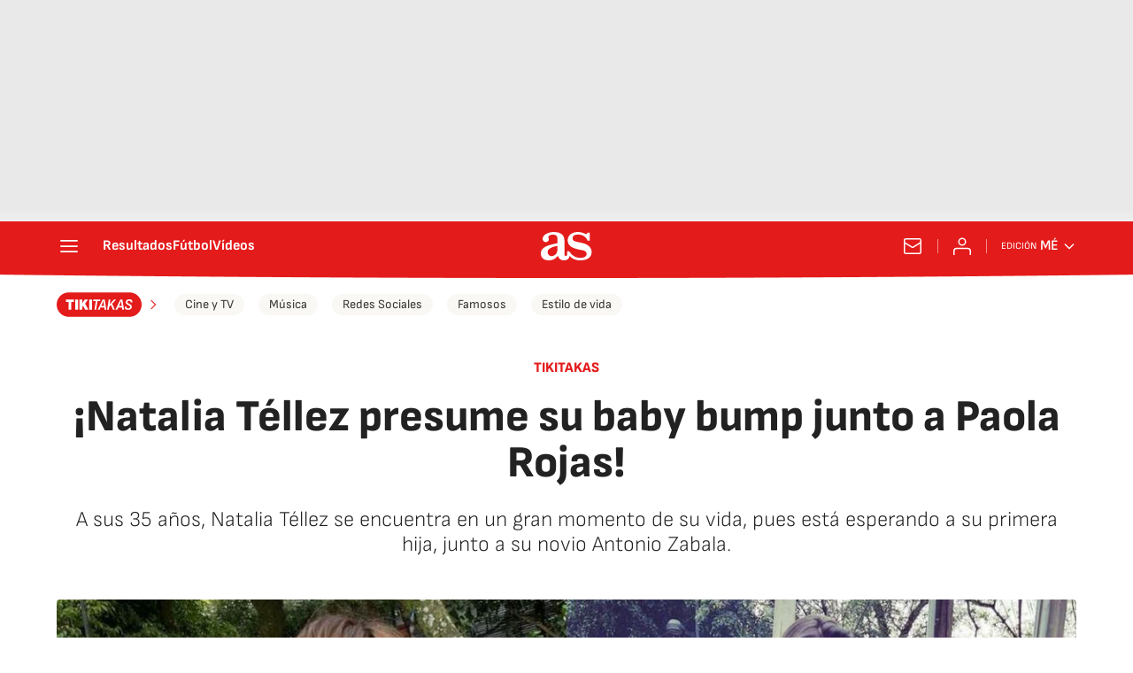

--- FILE ---
content_type: application/x-javascript;charset=utf-8
request_url: https://smetrics.as.com/id?d_visid_ver=5.4.0&d_fieldgroup=A&mcorgid=2387401053DB208C0A490D4C%40AdobeOrg&mid=69022194075603526996238992296490261715&ts=1768615122100
body_size: -39
content:
{"mid":"69022194075603526996238992296490261715"}